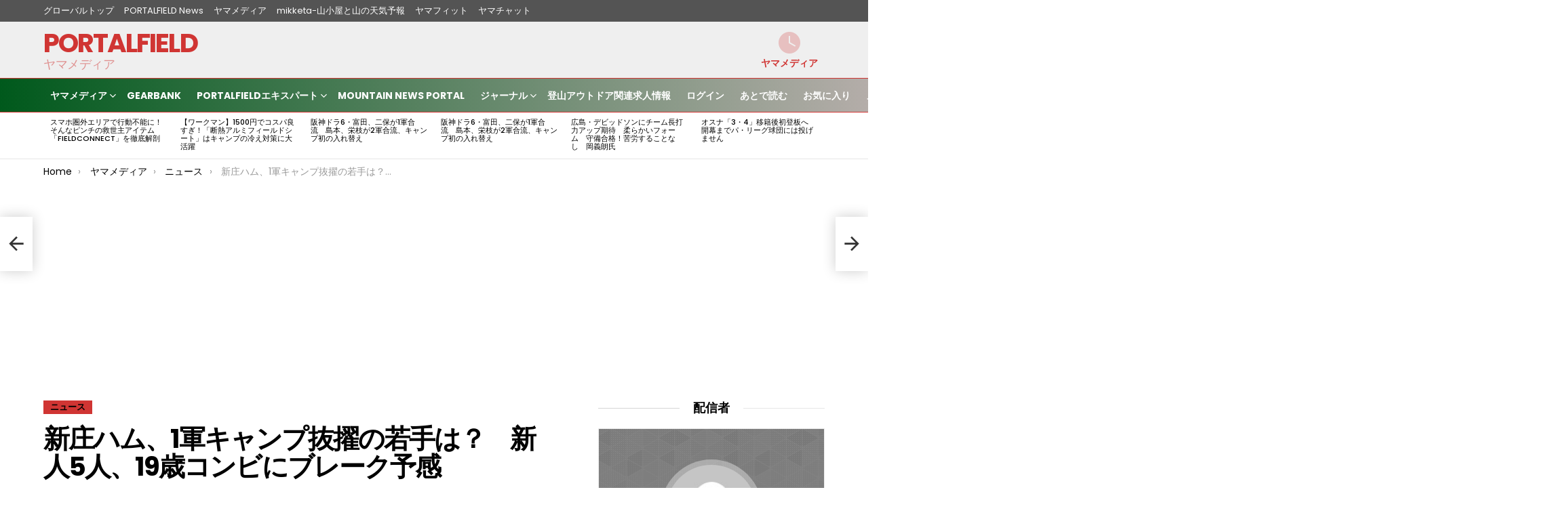

--- FILE ---
content_type: text/html; charset=utf-8
request_url: https://www.google.com/recaptcha/api2/aframe
body_size: 267
content:
<!DOCTYPE HTML><html><head><meta http-equiv="content-type" content="text/html; charset=UTF-8"></head><body><script nonce="ydLde0bOePfX5Nx3x5QVXg">/** Anti-fraud and anti-abuse applications only. See google.com/recaptcha */ try{var clients={'sodar':'https://pagead2.googlesyndication.com/pagead/sodar?'};window.addEventListener("message",function(a){try{if(a.source===window.parent){var b=JSON.parse(a.data);var c=clients[b['id']];if(c){var d=document.createElement('img');d.src=c+b['params']+'&rc='+(localStorage.getItem("rc::a")?sessionStorage.getItem("rc::b"):"");window.document.body.appendChild(d);sessionStorage.setItem("rc::e",parseInt(sessionStorage.getItem("rc::e")||0)+1);localStorage.setItem("rc::h",'1768984151011');}}}catch(b){}});window.parent.postMessage("_grecaptcha_ready", "*");}catch(b){}</script></body></html>

--- FILE ---
content_type: text/css
request_url: https://portalfield.com/pfmain/wp-content/themes/bimber/css/9.2.3/styles/original/essb-light.min.css?ver=9.2.3
body_size: 2651
content:
.essb_links li a{margin:3px 6px 3px 0}.essb_links li a .essb_network_name{font-family:Poppins,Roboto,Arial,sans-serif;font-weight:700!important;text-transform:uppercase;letter-spacing:0}.essb_links .essb_t_nb{font-size:24px;font-weight:600;font-family:Poppins,Roboto,sans-serif;color:#000;color:var(--g1-itxt-color)}.essb_links .essb_totalcount_item .essb_t_l_big .essb_t_nb_after,.essb_links .essb_totalcount_item .essb_t_r_big .essb_t_nb_after,.essb_links .essb_totalcount_item_before{font:400 13px/16px serif;font-family:Poppins,Roboto,sans-serif;text-transform:none;color:var(--g1-mtxt-color)}.essb_links .essb_totalcount_item .essb_t_l_big .essb_t_nb_after:first-letter,.essb_links .essb_totalcount_item .essb_t_r_big .essb_t_nb_after:first-letter,.essb_links .essb_totalcount_item_before:first-letter{text-transform:capitalize}.essb_icon_less::before{font-family:bimber!important;content:"\e01b"}.essb_links.essb_width_flex li.essb_totalcount_item .essb_totalcount.essb_t_l_big,.essb_links.essb_width_flex li.essb_totalcount_item .essb_totalcount.essb_t_r_big{min-width:0}.essb_links.essb_width_flex ul{-ms-flex-wrap:wrap;-webkit-flex-wrap:wrap;flex-wrap:wrap}.essb_links.essb_width_flex li{-webkit-flex:1 0 auto;-ms-flex:1 0 auto;flex:1 0 auto;width:auto}.essb_links.essb_width_flex li a{display:block;width:auto}.essb_links.essb_width_flex .essb_link_less,.essb_links.essb_width_flex .essb_link_more_dots,.essb_links.essb_width_flex .essb_totalcount_item{-webkit-flex:0 0 auto;-ms-flex:0 0 auto;flex:0 0 auto}.essb_template_bimber .essb_item>a{border-radius:4px}.essb_template_bimber .essb_link_less_dots a,.essb_template_bimber .essb_link_more_dots a{border-color:#e6e6e6!important;border-color:var(--g1-border-color)!important;background-color:#e6e6e6!important;background-color:var(--g1-border-color)!important;color:var(--g1-mtxt-color)!important}@media only screen and (max-width:1025px){.essb_template_bimber .essb_item>a>.essb_network_name{display:none}}.essb_bottombar,.essb_topbar{background-color:#fff;background-color:var(--g1-bg-color)}.essb_bottombar .essb_links,.essb_topbar .essb_links{margin-top:3px;margin-bottom:3px}.essb_topbar .essb_topbar_inner{max-width:1152px}.essb_displayed_bimber_top{margin-top:0;margin-bottom:21px;padding-top:9px;border-width:1px 0 0;border-style:solid;border-color:#e6e6e6;border-color:var(--g1-border-color)}.essb_links.essb_displayed_bimber_side .essb_totalcount{display:block;margin-bottom:6px}.essb_links.essb_displayed_bimber_side .essb_icon_less,.essb_links.essb_displayed_bimber_side .essb_icon_more_dots{height:30px!important}.essb_links.essb_displayed_bimber_side .essb_icon_less:before,.essb_links.essb_displayed_bimber_side .essb_icon_more_dots:before{margin-top:-.5em;top:50%!important}